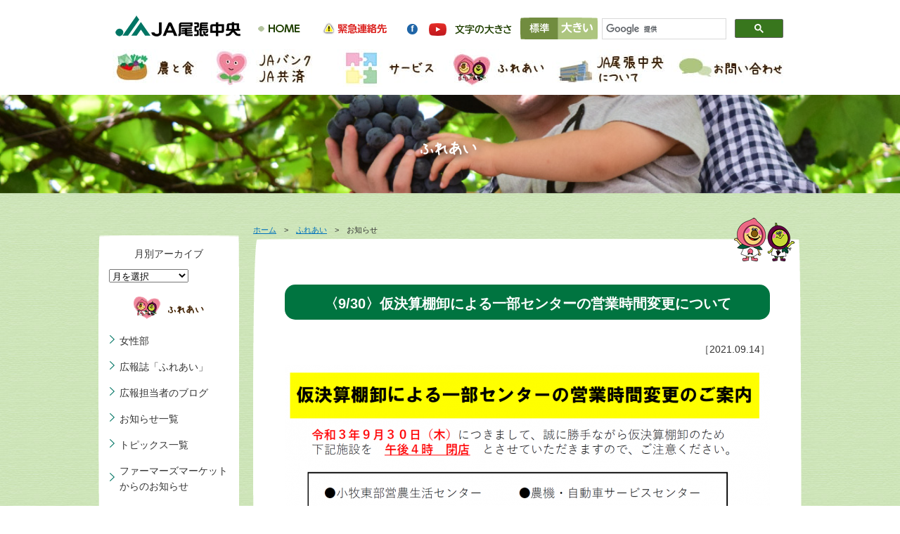

--- FILE ---
content_type: text/html; charset=UTF-8
request_url: https://ja-owari-chuoh.or.jp/news/%E4%BB%AE%E6%B1%BA%E7%AE%97%E6%A3%9A%E5%8D%B8%E3%81%AB%E3%82%88%E3%82%8B%E5%96%B6%E6%A5%AD%E6%99%82%E9%96%93%E3%81%AE%E5%A4%89%E6%9B%B4%E3%81%AB%E3%81%A4%E3%81%84%E3%81%A6/
body_size: 7907
content:
<!DOCTYPE html><head>  <script async src="https://www.googletagmanager.com/gtag/js?id=UA-101676788-1"></script> <script>window.dataLayer = window.dataLayer || [];

		function gtag() {
			dataLayer.push(arguments);
		}
		gtag('js', new Date());

		gtag('config', 'UA-101676788-1');</script> <meta http-equiv="Content-Type" content="text/html; charset=UTF-8" /><meta http-equiv="Expires" content="86400"><title>〈9/30〉仮決算棚卸による一部センターの営業時間変更について | JA尾張中央</title><meta name="description" content="JA尾張中央は、小牧市、春日井市、豊山町を管轄とするJA（農業協同組合）です。管内における農業の振興活動として、生産基盤の維持や農業経営の安定化等を行うと同時に、高齢者福祉事業や共済事業、資産管理等といった生活に密着した生活活動も行っております。共に歩むJA尾張中央を目指し、人を考え、自然と付き合い、未来を目指します。"><meta name="keywords" content="JA,JA尾張,JA尾張中央,農業"><link href="https://ja-owari-chuoh.or.jp/ocwp/wp-content/themes/ja-owarichuou/common/css/reset.css" rel="stylesheet" type="text/css" /><link href="https://ja-owari-chuoh.or.jp/ocwp/wp-content/themes/ja-owarichuou/common/css/lightbox.css" rel="stylesheet" type="text/css" /> <script type="text/javascript" src="https://ja-owari-chuoh.or.jp/ocwp/wp-content/themes/ja-owarichuou/common/js/jquery-1.9.0.min.js"></script> <script src="https://ja-owari-chuoh.or.jp/ocwp/wp-content/themes/ja-owarichuou/common/fancybox/jquery.fancybox.js" type="text/javascript"></script> <link rel="stylesheet" href="https://ja-owari-chuoh.or.jp/ocwp/wp-content/themes/ja-owarichuou/common/fancybox/jquery.fancybox.css"> <script type="text/javascript">$(document).ready(function() {
			$(".fancybox").fancybox();
		});</script> <script src="https://ja-owari-chuoh.or.jp/ocwp/wp-content/themes/ja-owarichuou/common/js/jquery.cookie.js" type="text/javascript"></script> <script src="https://ja-owari-chuoh.or.jp/ocwp/wp-content/themes/ja-owarichuou/common/js/jquery.fontSize.js"></script> <script type="text/javascript">$(function() {
			$("#font-size").fontSize();
		});</script> <script type="text/javascript">$(document).ready(function() {
			$('.bxslider').bxSlider({
				auto: true,
				/* 自動再生 */
				autoControls: false,
				/* スタート、ストップボタン */
				pager: false,
				/* ページャー */
				mode: 'fade',
				/* fade,vertical など */
				speed: 1000,
				/* エフェクトのスピード */
				controls: true,
				/* 前へ、次へボタンの表示 */
				prevText: '&lt;',
				/* 前へボタンのテキスト */
				nextText: '&gt;',
				/* 次へボタンのテキスト */
				pause: 5000,
				/* 間隔の時間 */
				easing: 'swing',
				/* Easing */
				autoHover: false,
				/* マウスホバーで停止 */
			});
		});

		function getCSS() {
			datetoday = new Date();
			timenow = datetoday.getTime();
			datetoday.setTime(timenow);
			theMonth = datetoday.getMonth() + 1;
			if (theMonth == 4)
				display = "https://ja-owari-chuoh.or.jp/ocwp/wp-content/themes/ja-owarichuou/common/css/month34.css";
			else if (theMonth == 5)
				display = "https://ja-owari-chuoh.or.jp/ocwp/wp-content/themes/ja-owarichuou/common/css/month56.css";
			else if (theMonth == 6)
				display = "https://ja-owari-chuoh.or.jp/ocwp/wp-content/themes/ja-owarichuou/common/css/month56.css";
			else if (theMonth == 7)
				display = "https://ja-owari-chuoh.or.jp/ocwp/wp-content/themes/ja-owarichuou/common/css/month78.css";
			else if (theMonth == 8)
				display = "https://ja-owari-chuoh.or.jp/ocwp/wp-content/themes/ja-owarichuou/common/css/month78.css";
			else if (theMonth == 9)
				display = "https://ja-owari-chuoh.or.jp/ocwp/wp-content/themes/ja-owarichuou/common/css/month910.css";
			else if (theMonth == 10)
				display = "https://ja-owari-chuoh.or.jp/ocwp/wp-content/themes/ja-owarichuou/common/css/month910.css";
			else if (theMonth == 11)
				display = "https://ja-owari-chuoh.or.jp/ocwp/wp-content/themes/ja-owarichuou/common/css/month1112.css";
			else if (theMonth == 12)
				display = "https://ja-owari-chuoh.or.jp/ocwp/wp-content/themes/ja-owarichuou/common/css/month1112.css";
			else if (theMonth == 1)
				display = "https://ja-owari-chuoh.or.jp/ocwp/wp-content/themes/ja-owarichuou/common/css/month12.css";
			else if (theMonth == 2)
				display = "https://ja-owari-chuoh.or.jp/ocwp/wp-content/themes/ja-owarichuou/common/css/month12.css";
			else if (theMonth == 3)
				display = "https://ja-owari-chuoh.or.jp/ocwp/wp-content/themes/ja-owarichuou/common/css/month34.css";
			else
				display = "https://ja-owari-chuoh.or.jp/ocwp/wp-content/themes/ja-owarichuou/common/css/month34.css";
			var css = '<';
			css += 'link rel="stylesheet" href=' + display + ' \/';
			css += '>';
			document.write(css);
		}</script> <script type="text/javascript" src="https://ja-owari-chuoh.or.jp/ocwp/wp-content/themes/ja-owarichuou/common/js/links.js"></script> <script type="text/javascript" src="https://ja-owari-chuoh.or.jp/ocwp/wp-content/themes/ja-owarichuou/common/js/common.js"></script> <script type="text/javascript" src="https://ja-owari-chuoh.or.jp/ocwp/wp-content/themes/ja-owarichuou/common/js/meta.js"></script> <link href="https://ja-owari-chuoh.or.jp/ocwp/wp-content/themes/ja-owarichuou/common/css/pure-drawer.min.css" rel="stylesheet" type="text/css" /><link href="https://ja-owari-chuoh.or.jp/ocwp/wp-content/themes/ja-owarichuou/common/css/cmn.css" rel="stylesheet" type="text/css" /><link rel="stylesheet" media="screen and (max-width:767px)" href="https://ja-owari-chuoh.or.jp/ocwp/wp-content/themes/ja-owarichuou/common/css/cmn_sp.css"><link href="https://ja-owari-chuoh.or.jp/ocwp/wp-content/themes/ja-owarichuou/common/css/hureai.css" rel="stylesheet" type="text/css" /><link rel="stylesheet" media="screen and (max-width:767px)" href="https://ja-owari-chuoh.or.jp/ocwp/wp-content/themes/ja-owarichuou/common/css/hureai_sp.css"><link rel="stylesheet" href="https://ja-owari-chuoh.or.jp/ocwp/wp-content/themes/ja-owarichuou/common/js/jquery.bxslider.css"><link rel="stylesheet" media="screen and (max-width:767px)" href="https://ja-owari-chuoh.or.jp/ocwp/wp-content/themes/ja-owarichuou/common/js/jquery.bxslider_sp.css"> <script type="text/javascript" src="https://ja-owari-chuoh.or.jp/ocwp/wp-content/themes/ja-owarichuou/common/js/pagetop.js"></script> <link rel="stylesheet" href="https://ja-owari-chuoh.or.jp/ocwp/wp-content/themes/ja-owarichuou/common/css/megamenu.css"><style id='global-styles-inline-css' type='text/css'>:root{--wp--preset--aspect-ratio--square: 1;--wp--preset--aspect-ratio--4-3: 4/3;--wp--preset--aspect-ratio--3-4: 3/4;--wp--preset--aspect-ratio--3-2: 3/2;--wp--preset--aspect-ratio--2-3: 2/3;--wp--preset--aspect-ratio--16-9: 16/9;--wp--preset--aspect-ratio--9-16: 9/16;--wp--preset--color--black: #000000;--wp--preset--color--cyan-bluish-gray: #abb8c3;--wp--preset--color--white: #ffffff;--wp--preset--color--pale-pink: #f78da7;--wp--preset--color--vivid-red: #cf2e2e;--wp--preset--color--luminous-vivid-orange: #ff6900;--wp--preset--color--luminous-vivid-amber: #fcb900;--wp--preset--color--light-green-cyan: #7bdcb5;--wp--preset--color--vivid-green-cyan: #00d084;--wp--preset--color--pale-cyan-blue: #8ed1fc;--wp--preset--color--vivid-cyan-blue: #0693e3;--wp--preset--color--vivid-purple: #9b51e0;--wp--preset--gradient--vivid-cyan-blue-to-vivid-purple: linear-gradient(135deg,rgb(6,147,227) 0%,rgb(155,81,224) 100%);--wp--preset--gradient--light-green-cyan-to-vivid-green-cyan: linear-gradient(135deg,rgb(122,220,180) 0%,rgb(0,208,130) 100%);--wp--preset--gradient--luminous-vivid-amber-to-luminous-vivid-orange: linear-gradient(135deg,rgb(252,185,0) 0%,rgb(255,105,0) 100%);--wp--preset--gradient--luminous-vivid-orange-to-vivid-red: linear-gradient(135deg,rgb(255,105,0) 0%,rgb(207,46,46) 100%);--wp--preset--gradient--very-light-gray-to-cyan-bluish-gray: linear-gradient(135deg,rgb(238,238,238) 0%,rgb(169,184,195) 100%);--wp--preset--gradient--cool-to-warm-spectrum: linear-gradient(135deg,rgb(74,234,220) 0%,rgb(151,120,209) 20%,rgb(207,42,186) 40%,rgb(238,44,130) 60%,rgb(251,105,98) 80%,rgb(254,248,76) 100%);--wp--preset--gradient--blush-light-purple: linear-gradient(135deg,rgb(255,206,236) 0%,rgb(152,150,240) 100%);--wp--preset--gradient--blush-bordeaux: linear-gradient(135deg,rgb(254,205,165) 0%,rgb(254,45,45) 50%,rgb(107,0,62) 100%);--wp--preset--gradient--luminous-dusk: linear-gradient(135deg,rgb(255,203,112) 0%,rgb(199,81,192) 50%,rgb(65,88,208) 100%);--wp--preset--gradient--pale-ocean: linear-gradient(135deg,rgb(255,245,203) 0%,rgb(182,227,212) 50%,rgb(51,167,181) 100%);--wp--preset--gradient--electric-grass: linear-gradient(135deg,rgb(202,248,128) 0%,rgb(113,206,126) 100%);--wp--preset--gradient--midnight: linear-gradient(135deg,rgb(2,3,129) 0%,rgb(40,116,252) 100%);--wp--preset--font-size--small: 13px;--wp--preset--font-size--medium: 20px;--wp--preset--font-size--large: 36px;--wp--preset--font-size--x-large: 42px;--wp--preset--spacing--20: 0.44rem;--wp--preset--spacing--30: 0.67rem;--wp--preset--spacing--40: 1rem;--wp--preset--spacing--50: 1.5rem;--wp--preset--spacing--60: 2.25rem;--wp--preset--spacing--70: 3.38rem;--wp--preset--spacing--80: 5.06rem;--wp--preset--shadow--natural: 6px 6px 9px rgba(0, 0, 0, 0.2);--wp--preset--shadow--deep: 12px 12px 50px rgba(0, 0, 0, 0.4);--wp--preset--shadow--sharp: 6px 6px 0px rgba(0, 0, 0, 0.2);--wp--preset--shadow--outlined: 6px 6px 0px -3px rgb(255, 255, 255), 6px 6px rgb(0, 0, 0);--wp--preset--shadow--crisp: 6px 6px 0px rgb(0, 0, 0);}:where(.is-layout-flex){gap: 0.5em;}:where(.is-layout-grid){gap: 0.5em;}body .is-layout-flex{display: flex;}.is-layout-flex{flex-wrap: wrap;align-items: center;}.is-layout-flex > :is(*, div){margin: 0;}body .is-layout-grid{display: grid;}.is-layout-grid > :is(*, div){margin: 0;}:where(.wp-block-columns.is-layout-flex){gap: 2em;}:where(.wp-block-columns.is-layout-grid){gap: 2em;}:where(.wp-block-post-template.is-layout-flex){gap: 1.25em;}:where(.wp-block-post-template.is-layout-grid){gap: 1.25em;}.has-black-color{color: var(--wp--preset--color--black) !important;}.has-cyan-bluish-gray-color{color: var(--wp--preset--color--cyan-bluish-gray) !important;}.has-white-color{color: var(--wp--preset--color--white) !important;}.has-pale-pink-color{color: var(--wp--preset--color--pale-pink) !important;}.has-vivid-red-color{color: var(--wp--preset--color--vivid-red) !important;}.has-luminous-vivid-orange-color{color: var(--wp--preset--color--luminous-vivid-orange) !important;}.has-luminous-vivid-amber-color{color: var(--wp--preset--color--luminous-vivid-amber) !important;}.has-light-green-cyan-color{color: var(--wp--preset--color--light-green-cyan) !important;}.has-vivid-green-cyan-color{color: var(--wp--preset--color--vivid-green-cyan) !important;}.has-pale-cyan-blue-color{color: var(--wp--preset--color--pale-cyan-blue) !important;}.has-vivid-cyan-blue-color{color: var(--wp--preset--color--vivid-cyan-blue) !important;}.has-vivid-purple-color{color: var(--wp--preset--color--vivid-purple) !important;}.has-black-background-color{background-color: var(--wp--preset--color--black) !important;}.has-cyan-bluish-gray-background-color{background-color: var(--wp--preset--color--cyan-bluish-gray) !important;}.has-white-background-color{background-color: var(--wp--preset--color--white) !important;}.has-pale-pink-background-color{background-color: var(--wp--preset--color--pale-pink) !important;}.has-vivid-red-background-color{background-color: var(--wp--preset--color--vivid-red) !important;}.has-luminous-vivid-orange-background-color{background-color: var(--wp--preset--color--luminous-vivid-orange) !important;}.has-luminous-vivid-amber-background-color{background-color: var(--wp--preset--color--luminous-vivid-amber) !important;}.has-light-green-cyan-background-color{background-color: var(--wp--preset--color--light-green-cyan) !important;}.has-vivid-green-cyan-background-color{background-color: var(--wp--preset--color--vivid-green-cyan) !important;}.has-pale-cyan-blue-background-color{background-color: var(--wp--preset--color--pale-cyan-blue) !important;}.has-vivid-cyan-blue-background-color{background-color: var(--wp--preset--color--vivid-cyan-blue) !important;}.has-vivid-purple-background-color{background-color: var(--wp--preset--color--vivid-purple) !important;}.has-black-border-color{border-color: var(--wp--preset--color--black) !important;}.has-cyan-bluish-gray-border-color{border-color: var(--wp--preset--color--cyan-bluish-gray) !important;}.has-white-border-color{border-color: var(--wp--preset--color--white) !important;}.has-pale-pink-border-color{border-color: var(--wp--preset--color--pale-pink) !important;}.has-vivid-red-border-color{border-color: var(--wp--preset--color--vivid-red) !important;}.has-luminous-vivid-orange-border-color{border-color: var(--wp--preset--color--luminous-vivid-orange) !important;}.has-luminous-vivid-amber-border-color{border-color: var(--wp--preset--color--luminous-vivid-amber) !important;}.has-light-green-cyan-border-color{border-color: var(--wp--preset--color--light-green-cyan) !important;}.has-vivid-green-cyan-border-color{border-color: var(--wp--preset--color--vivid-green-cyan) !important;}.has-pale-cyan-blue-border-color{border-color: var(--wp--preset--color--pale-cyan-blue) !important;}.has-vivid-cyan-blue-border-color{border-color: var(--wp--preset--color--vivid-cyan-blue) !important;}.has-vivid-purple-border-color{border-color: var(--wp--preset--color--vivid-purple) !important;}.has-vivid-cyan-blue-to-vivid-purple-gradient-background{background: var(--wp--preset--gradient--vivid-cyan-blue-to-vivid-purple) !important;}.has-light-green-cyan-to-vivid-green-cyan-gradient-background{background: var(--wp--preset--gradient--light-green-cyan-to-vivid-green-cyan) !important;}.has-luminous-vivid-amber-to-luminous-vivid-orange-gradient-background{background: var(--wp--preset--gradient--luminous-vivid-amber-to-luminous-vivid-orange) !important;}.has-luminous-vivid-orange-to-vivid-red-gradient-background{background: var(--wp--preset--gradient--luminous-vivid-orange-to-vivid-red) !important;}.has-very-light-gray-to-cyan-bluish-gray-gradient-background{background: var(--wp--preset--gradient--very-light-gray-to-cyan-bluish-gray) !important;}.has-cool-to-warm-spectrum-gradient-background{background: var(--wp--preset--gradient--cool-to-warm-spectrum) !important;}.has-blush-light-purple-gradient-background{background: var(--wp--preset--gradient--blush-light-purple) !important;}.has-blush-bordeaux-gradient-background{background: var(--wp--preset--gradient--blush-bordeaux) !important;}.has-luminous-dusk-gradient-background{background: var(--wp--preset--gradient--luminous-dusk) !important;}.has-pale-ocean-gradient-background{background: var(--wp--preset--gradient--pale-ocean) !important;}.has-electric-grass-gradient-background{background: var(--wp--preset--gradient--electric-grass) !important;}.has-midnight-gradient-background{background: var(--wp--preset--gradient--midnight) !important;}.has-small-font-size{font-size: var(--wp--preset--font-size--small) !important;}.has-medium-font-size{font-size: var(--wp--preset--font-size--medium) !important;}.has-large-font-size{font-size: var(--wp--preset--font-size--large) !important;}.has-x-large-font-size{font-size: var(--wp--preset--font-size--x-large) !important;}
/*# sourceURL=global-styles-inline-css */</style></head><body> <script language="javascript">getCSS();</script> <noscript><link rel="stylesheet" href="https://ja-owari-chuoh.or.jp/ocwp/wp-content/themes/ja-owarichuou/common/css/month34.css" type="text/css"> </noscript> <a name="top" id="top"></a><div id="wrap"><div id="headwrap"><div id="head"><div id="logo"><h1><a href="/"><img src="https://ja-owari-chuoh.or.jp/ocwp/wp-content/themes/ja-owarichuou/common/img/logo.png" alt="JA尾張中央" class="spimg" /></a></h1></div><div class="pure-container" data-effect="pure-effect-slide"> <input type="checkbox" id="pure-toggle-right" class="pure-toggle" data-toggle="right" /> <label class="pure-toggle-label" for="pure-toggle-right" data-toggle-label="right"><span class="pure-toggle-icon"></span></label><nav class="pure-drawer" data-position="right"><ul><li><a href="/nougyo/index.html">農と食</a></li><li><a href="/bank-kyosai/index.html">JAバンク・JA共済</a></li><li><a href="/service/index.html">サービス</a></li><li><a href="/hureai-index/">ふれあい</a></li><li><a href="/about/index.html">JA尾張中央について</a></li><li><a href="/contact/index.html">お問い合わせ</a></li></ul></nav><div class="pure-pusher-container"><div class="pure-pusher"><div class="inner"> 　　　　　　</div></div></div> <label class="pure-overlay" for="pure-toggle-right" data-overlay="right"></label></div><div id="telwrap"><ul id="nav02"><li><a href="/"><img src="https://ja-owari-chuoh.or.jp/ocwp/wp-content/themes/ja-owarichuou/common/img/headbtn01.png" width="90" height="30" alt="ホーム" class="Hover01" /></a></li><li><a href="/kinkyu/index.html"><img src="https://ja-owari-chuoh.or.jp/ocwp/wp-content/themes/ja-owarichuou/common/img/headbtn02.png" width="120" height="30" alt="緊急連絡先" class="Hover01" /></a></li><li><a href="https://www.facebook.com/ja.owarichuoh.famazu.gupi/" target="_blank"><img src="https://ja-owari-chuoh.or.jp/ocwp/wp-content/themes/ja-owarichuou/common/img/headbtn03.png" width="30" height="30" alt="facebook" class="Hover01" /></a></li><li><a href="https://www.youtube.com/channel/UC-cY5i69y_BSrVRYdtunxsw" target="_blank"><img src="https://ja-owari-chuoh.or.jp/ocwp/wp-content/themes/ja-owarichuou/common/img/headbtn04.png" width="40" height="30" alt="Youtube" class="Hover01" /></a></li></ul><div id="font-size"></div><div id="search"> <script>(function() {
								var cx = '013866703527908056832:8unlyzlanye';
								var gcse = document.createElement('script');
								gcse.type = 'text/javascript';
								gcse.async = true;
								gcse.src = 'https://cse.google.com/cse.js?cx=' + cx;
								var s = document.getElementsByTagName('script')[0];
								s.parentNode.insertBefore(gcse, s);
							})();</script> <gcse:search></gcse:search></div></div></div><div id="gnav"><ul class="menu"><li class="menu__mega"><a href="/nougyo/index.html" class="init-bottom" id="ipadlink01"><img src="/common/img/gnavbtn01.jpg" width="140" height="54" alt="農と食" class="Hover01" /></a><ul class="menu__second-level01"><li><a href="/nougyo/map.html"><img src="/common/img/nav01s01.png" width="200" height="70" alt="直売所紹介" class="Hover01" /></a></li><li><a href="/nougyo/tokusan.html"><img src="/common/img/nav01s02.png" width="200" height="70" alt="自慢の特産品" class="Hover01" /></a></li><li><a href="/nougyo/saibai.html"><img src="/common/img/nav01s06.png" width="200" height="70" alt="農のこと" class="Hover01" /></a></li><li><a href="/nougyo/tisan.html"><img src="/common/img/nav01s03.png" width="200" height="70" alt="食のこと" class="Hover01" /></a></li><li><a href="/nougyo/beginner.html"><img src="/common/img/nav01s05.png" width="200" height="70" alt="農業を始めたい方へ" class="Hover01" /></a></li><li><a href="/nougyo/seinen.html"><img src="/common/img/nav01s04.png" width="200" height="70" alt="青年部会の紹介" class="Hover01" /></a></li><li><a href="/voice/"><img src="/common/img/nav01s07.png" width="200" height="70" alt="こんにちは産直さん" class="Hover01" /></a></li><p align="right"><a href="/nougyo/index.html">農と食ページへ</a></p></ul></li><li class="menu__mega"><a href="/bank-kyosai/index.html"><img src="/common/img/gnavbtn02.jpg" width="180" height="54" alt="JAバンク・JA共済" class="Hover01" /></a><ul class="menu__second-level02"><li><a href="/bank-kyosai/okane.html"><img src="/common/img/nav02s01.png" width="200" height="70" alt="お金を貯めたい" class="Hover01" /></a></li><li><a href="/bank-kyosai/okane02.html"><img src="/common/img/nav02s02.png" width="200" height="70" alt="お金を借りたい" class="Hover01" /></a></li><li><a href="/bank-kyosai/tesuryo.html"><img src="/common/img/nav02s03.png" width="200" height="70" alt="取扱い手数料について" class="Hover01" /></a></li><li><a href="/bank-kyosai/chokin.html"><img src="/common/img/nav02s04.png" width="200" height="70" alt="貯金等の規定・約款" class="Hover01" /></a></li><li><a href="/bank-kyosai/kyousai.html"><img src="/common/img/nav03s02.png" width="200" height="70" alt="保障のこと" class="Hover01" /></a></li><p align="right"><a href="/bank-kyosai/index.html">JAバンク・JA共済へ</a></p></ul></li><li class="menu__mega"><a href="/service/index.html" class="init-bottom" id="ipadlink03"><img src="/common/img/gnavbtn03.jpg" width="150" height="54" alt="サービス" class="Hover01" /></a><ul class="menu__second-level03"><li><a href="/service/hudousan.html"><img src="/common/img/nav03s03.png" width="200" height="70" alt="不動産のこと" class="Hover01" /></a></li><li><a href="/soudan/"><img src="/common/img/nav03s07.png" width="200" height="70" alt="各種相談会" class="Hover01" /></a></li><li><a href="/service/nouki.html"><img src="/common/img/nav03s06.png" width="200" height="70" alt="農機・自動車のこと" class="Hover01" /></a></li><li><a href="/service/kaigo.html"><img src="/common/img/nav03s05.png" width="200" height="70" alt="ガスのこと" class="Hover01" /></a></li><li><a href="/service/kurashi.html"><img src="/common/img/nav03kurashi.png" width="200" height="70" alt="くらしのこと" class="Hover01" /></a></li><li><a href="/service/ryokou.html"><img src="/common/img/nav03s04.png" width="200" height="70" alt="旅行のこと" class="Hover01" /></a></li><li><a href="/service/nouki_rental.html"><img src="/common/img/nav03s10.png" width="200" height="70" alt="農機レンタルサービス" class="Hover01" /></a></li><li><a href="/service/pointcard.html"><img src="/common/img/nav03s08.png" width="200" height="70" alt="ウキウキポイントカード" class="Hover01" /></a></li><p align="right"><a href="/service/index.html">サービスページへ</a></p></ul></li><li class="menu__mega"><a href="/hureai-index/" class="init-bottom" id="ipadlink04"><img src="/common/img/gnavbtn04.jpg" width="155" height="54" alt="ふれあい" class="Hover01" /></a><ul class="menu__second-level04"><li><a href="/josei/"><img src="/common/img/nav04s05.png" width="200" height="70" alt="女性部" class="Hover01" /></a></li><li><a href="/hureai/hureai.html"><img src="/common/img/nav04s01.png" width="200" height="70" alt="広報誌「ふれあい」" class="Hover01" /></a></li><li><a href="/gupi/"><img src="/common/img/nav04s02.png" width="200" height="70" alt="広報担当者のブログ" class="Hover01" /></a></li><li><a href="/hureai/chara.html"><img src="/common/img/nav04s04.png" width="200" height="70" alt="キャラクター紹介" class="Hover01" /></a></li><li><a href="https://www.youtube.com/channel/UC-cY5i69y_BSrVRYdtunxsw" target="_blank"><img src="/common/img/nav04s06.png" width="200" height="70" alt="ぐぅぴぃひろばチャンネル" class="Hover01" /></a></li><p align="right"><a href="/hureai-index/">ふれあいページへ</a></p></ul></li><li class="menu__mega"><a href="/about/index.html" class="init-bottom" id="ipadlink05"><img src="/common/img/gnavbtn05.jpg" width="169" height="54" alt="JA尾張中央について" class="Hover01" /></a><ul class="menu__second-level05"><li><a href="/about/gaiyo.html"><img src="/common/img/nav05s01.png" width="200" height="70" alt="JAの概況" class="Hover01" /></a></li><li><a href="/about/jigyo.html"><img src="/common/img/nav05s02.png" width="200" height="70" alt="事業内容" class="Hover01" /></a></li><li><a href="/jigyosyo/"><img src="/common/img/nav05s03.png" width="200" height="70" alt="事業所一覧" class="Hover01" /></a></li><li><a href="/about/enkaku.html"><img src="/common/img/nav05s04.png" width="200" height="70" alt="沿革" class="Hover01" /></a></li><li><a href="/about/disc.html"><img src="/common/img/nav05s05.png" width="200" height="70" alt="ディスクロージャー" class="Hover01" /></a></li><li><a href="/about/kaikaku.html"><img src="/common/img/nav05s06.png" width="200" height="70" alt="自己改革" class="Hover01" /></a></li><li><a href="/about/narou.html"><img src="/common/img/nav05s07.png" width="200" height="70" alt="組合員になろう" class="Hover01" /></a></li><li><a href="/about/recruit.html"><img src="/common/img/nav05s08.png" width="200" height="70" alt="採用情報" class="Hover01" /></a></li><p align="right"><a href="/about/index.html">JA尾張中央について</a></p></ul></li><li><a href="/contact/index.html"><img src="/common/img/gnavbtn06.jpg" width="166" height="54" alt="お問い合わせ" class="Hover01" /></a></li></ul></div></div> <script>var testTarget = document.getElementById('ipadlink01');
			var testTarget3 = document.getElementById('ipadlink03');
			var testTarget4 = document.getElementById('ipadlink04');
			var testTarget5 = document.getElementById('ipadlink05');
			if ((navigator.userAgent.indexOf('iPad') > 0) || navigator.userAgent.indexOf('iPod') > 0 || navigator.userAgent.indexOf('Android') > 0) {
				testTarget.href = "#";
				testTarget3.href = "#";
				testTarget4.href = "#";
				testTarget5.href = "#";
			}</script> <div id="wrap-bg"><h2 id="pagetitle"><img src="https://ja-owari-chuoh.or.jp/ocwp/wp-content/themes/ja-owarichuou/hureai/img/title.png" alt="" class="spimg" /></h2><div id="cont" class="clearfix"><div id="main"><div id="pan"><a href="../">ホーム</a>　&gt;　<a href="/hureai-index/">ふれあい</a>　&gt;　お知らせ</div><div id="main_bg"><div id="contcara"><img src="https://ja-owari-chuoh.or.jp/ocwp/wp-content/themes/ja-owarichuou/common/img/cont_chara.png" width="86" height="62" alt="" /></div><div id="news"><h3>〈9/30〉仮決算棚卸による一部センターの営業時間変更について</h3><p align="right">［2021.09.14］</p></h5><p><a href="https://ja-owari-chuoh.or.jp/ocwp/wp-content/uploads/2021/09/0d40a5e4a645fc6b96e767d64ac0878e.png"><img fetchpriority="high" decoding="async" class="alignnone size-large wp-image-14623" src="https://ja-owari-chuoh.or.jp/ocwp/wp-content/uploads/2021/09/0d40a5e4a645fc6b96e767d64ac0878e-690x387.png" alt="" width="690" height="387" srcset="https://ja-owari-chuoh.or.jp/ocwp/wp-content/uploads/2021/09/0d40a5e4a645fc6b96e767d64ac0878e-690x387.png 690w, https://ja-owari-chuoh.or.jp/ocwp/wp-content/uploads/2021/09/0d40a5e4a645fc6b96e767d64ac0878e-300x168.png 300w, https://ja-owari-chuoh.or.jp/ocwp/wp-content/uploads/2021/09/0d40a5e4a645fc6b96e767d64ac0878e-768x431.png 768w, https://ja-owari-chuoh.or.jp/ocwp/wp-content/uploads/2021/09/0d40a5e4a645fc6b96e767d64ac0878e.png 1463w" sizes="(max-width: 690px) 100vw, 690px" /></a></p></div></div></div><div id="sub"><div id="submenu"><h6 align="center" class="brown">月別アーカイブ</h6> <select name="archive-dropdown" onChange='document.location.href=this.options[this.selectedIndex].value;'><option value=""> 月を選択</option><option value='https://ja-owari-chuoh.or.jp/news/2026/01/'> 2026年1月 &nbsp;(11)</option><option value='https://ja-owari-chuoh.or.jp/news/2025/12/'> 2025年12月 &nbsp;(6)</option><option value='https://ja-owari-chuoh.or.jp/news/2025/11/'> 2025年11月 &nbsp;(6)</option><option value='https://ja-owari-chuoh.or.jp/news/2025/10/'> 2025年10月 &nbsp;(8)</option><option value='https://ja-owari-chuoh.or.jp/news/2025/09/'> 2025年9月 &nbsp;(10)</option><option value='https://ja-owari-chuoh.or.jp/news/2025/08/'> 2025年8月 &nbsp;(4)</option><option value='https://ja-owari-chuoh.or.jp/news/2025/07/'> 2025年7月 &nbsp;(6)</option><option value='https://ja-owari-chuoh.or.jp/news/2025/06/'> 2025年6月 &nbsp;(9)</option><option value='https://ja-owari-chuoh.or.jp/news/2025/05/'> 2025年5月 &nbsp;(3)</option><option value='https://ja-owari-chuoh.or.jp/news/2025/04/'> 2025年4月 &nbsp;(6)</option><option value='https://ja-owari-chuoh.or.jp/news/2025/03/'> 2025年3月 &nbsp;(2)</option><option value='https://ja-owari-chuoh.or.jp/news/2025/02/'> 2025年2月 &nbsp;(3)</option> </select><h6 align="center"><img src="/hureai/img/sub_title.png" alt="ふれあい" class="spimg"/></h6><ul class="sidelist"><li><a href="/josei/">女性部</a></li><li><a href="/hureai/hureai.html">広報誌「ふれあい」</a></li><li><a href="/gupi/">広報担当者のブログ</a></li><li><a href="/news/">お知らせ一覧</a></li><li><a href="/topic/">トピックス一覧</a></li><li><a href="/market/">ファーマーズマーケットからのお知らせ</a></li><li><a href="/hureai/chara.html">キャラクター紹介</a></li></ul></div><div id="subbnr"><ul><li><a href="/farmersmarket/" target="_blank"><img src="/common/img/headbnr01.png" width="100%" alt="ファーマーズマーケットぐぅぴぃひろば" class="Hover01" /></a></li><li><a href="/service/pointcard.html"><img src="/common/img/headbnr02.png" width="100%" alt="ウキウキポイントカード" class="Hover01" /></a></li><li><a href="https://www.youtube.com/channel/UC-cY5i69y_BSrVRYdtunxsw" target="_blank"><img src="/common/img/headbnr03.png" width="100%" alt="ぐぅぴぃひろばチャンネル" class="Hover01" /></a></li><li><a href="/bank-kyosai/okane02.html"><img src="/common/img/bnr08.png" alt="ローン相談センター" width="100%" class="Hover01" /></a></li><li><a href="/gupi/"><img src="/common/img/bnr03.png" width="100%" alt="広報担当者のブログ" class="Hover01" /></a></li><li><a href="/nougyo/saibai.html#einou"><img src="/common/img/bnr02.png" width="100%" alt="営農技術指導員の紹介" class="Hover01" /></a></li><li><a href="/hureai/hureai.html"><img src="/common/img/bnr01.png" alt="広報誌「ふれあい」" width="100%" class="Hover01" /></a></li><li><a href="https://chirashi.kurashiru.com/stores/b65b6bbb-5626-4034-b6eb-8c8658d3a78e" target="_blank"><img src="/common/img/bnr05.png" width="100%" alt="Aコープ高蔵寺店お買い得品チラシ" class="Hover01" /></a></li><li><a href="/service/hudousan.html#hudosancenter"><img src="/common/img/bnr09.png" width="100%" alt="不動産センター" class="Hover01" /></a></li></ul></div></div></div><div class="clearfix" id="footwrap"><div id="foot"><div class="footnav"><div class="navibox"><p class="iconlist"><a href="/">トップ</a></p><p class="iconlist"><a href="/nougyo">農と食</a></p><ul class="iconlist2"><li><a href="/nougyo/map.html">直売所紹介</a></li><li><a href="/nougyo/tokusan.html">自慢の特産品</a></li><li><a href="/nougyo/saibai.html">農のこと</a></li><li><a href="/nougyo/tisan.html">食のこと</a></li><li><a href="/nougyo/beginner.html">農業を始めたい方へ</a></li><li><a href="/nougyo/seinen.html">青年部会の紹介</a></li><li><a href="/voice/">こんにちは産直さん</a></li></ul></div><div class="navibox"><p class="iconlist"><a href="/bank-kyosai/">JAバンク・JA共済</a></p><ul class="iconlist2"><li><a href="/bank-kyosai/okane.html">お金を貯めたい</a></li><li><a href="/bank-kyosai/okane02.html">お金を借りたい</a></li><li><a href="/bank-kyosai/tesuryo.html">取扱い手数料について</a></li><li><a href="/bank-kyosai/chokin.html">貯金等の規定・約款等</a></li><li><a href="/bank-kyosai/kyousai.html">保障のこと</a></li></ul><p class="iconlist"><a href="/service/">サービス</a></p><ul class="iconlist2"><li><a href="/service/hudousan.html">不動産のこと</a></li><li><a href="/soudan/">各種相談会</a></li><li><a href="/service/nouki.html">農機・自動車のこと</a></li><li><a href="/service/nouki_rental.html">農機レンタルサービス</a></li><li><a href="/service/kaigo.html">ガスのこと</a></li><li><a href="/service/kurashi.html">くらしのこと</a></li><li><a href="/service/ryokou.html">旅行のこと</a></li><li><a href="/service/pointcard.html">ウキウキポイントカード</a></li></ul></div><div class="navibox"><p class="iconlist"><a href="/hureai-index/">ふれあい</a></p><ul class="iconlist2"><li><a href="/josei/">女性部の紹介</a></li><li><a href="/hureai/hureai.html">広報誌「ふれあい」</a></li><li><a href="/gupi/">広報担当者のブログ</a></li><li><a href="/news">お知らせ一覧</a></li><li><a href="/topic/">トピックス一覧</a></li><li><a href="/hureai/chara.html">キャラクター紹介</a></li><li><a href="https://www.youtube.com/channel/UC-cY5i69y_BSrVRYdtunxsw" target="_blank">ぐぅぴぃひろばチャンネル</a></li></ul><p class="iconlist"><a href="/about/">JA尾張中央について</a></p><ul class="iconlist2"><li><a href="/about/gaiyo.html">JAの概況</a></li><li><a href="/about/jigyo.html">事業内容</a></li><li><a href="/jigyosyo/">事業所一覧</a></li><li><a href="/about/enkaku.html">沿革</a></li><li><a href="/about/disc.html">ディスクロージャー</a></li><li><a href="/about/kaikaku.html">自己改革</a></li><li><a href="/about/narou.html">組合員になろう</a></li><li><a href="/about/recruit.html">採用情報</a></li></ul></div><div class="navibox"><p class="iconlist"><a href="/contact/index.html">お問い合わせ</a></p><p class="iconlist"><a href="/gyoumu/index.html">業務運営方針</a></p><ul class="iconlist2"><li><a href="/gyoumu/01.html">「個人情報保護法」に関するお知らせ</a></li><li><a href="/gyoumu/02.html">尾張中央農業協同組合情報セキュリティ基本方針</a></li><li><a href="/gyoumu/sns.html">JA尾張中央公式SNS運営方針</a></li><li><a href="/gyoumu/03.html">利用者保護等管理方針</a></li><li><a href="/gyoumu/04.html">利益相反管理方針の概要</a></li><li><a href="/gyoumu/05.html">金融円滑化管理方針</a></li><li><a href="/gyoumu/06.html">金融円滑化にかかわる措置の実施状況</a></li></ul></div><div class="navibox"><p class="iconlist"><a href="/kinkyu/index.html">緊急連絡先</a></p><p class="iconlist"><a href="/sitemap/index.html">サイトマップ</a></p><p class="iconlist"><a href="/links/index.html">リンクと著作権等について</a></p><p class="iconlist"><a href="/links/linkslist.html">リンク</a></p></div></div><div class="footadress"><p class="txt18 green">尾張中央農業協同組合</p><p>【登録金融機関】東海財務局長（登金）第192号</p><p>〒485-0803 小牧市高根二丁目7番地の1 TEL(0568)47-5700（代表）FAX(0568)47-5611</p></div><p class="copy">Copyright &copy; 1996-2025 JA Owari-chuoh. All rights reserved.</p></div></div></div></div><div id="page-top"><a href="#top"><img src="https://ja-owari-chuoh.or.jp/ocwp/wp-content/themes/ja-owarichuou/common/img/pagetop.png" width="130" height="118" alt="ページTOPへ戻る"/></a></div> <script type="speculationrules">{"prefetch":[{"source":"document","where":{"and":[{"href_matches":"/*"},{"not":{"href_matches":["/ocwp/wp-*.php","/ocwp/wp-admin/*","/ocwp/wp-content/uploads/*","/ocwp/wp-content/*","/ocwp/wp-content/plugins/*","/ocwp/wp-content/themes/ja-owarichuou/*","/*\\?(.+)"]}},{"not":{"selector_matches":"a[rel~=\"nofollow\"]"}},{"not":{"selector_matches":".no-prefetch, .no-prefetch a"}}]},"eagerness":"conservative"}]}</script> </body></html>

--- FILE ---
content_type: text/css
request_url: https://ja-owari-chuoh.or.jp/ocwp/wp-content/themes/ja-owarichuou/common/css/megamenu.css
body_size: 479
content:
@charset "utf-8";
/* CSS Document */
.menu {
	position: relative;
	margin: 0 auto;
}

.menu > li {
	float: left;
	line-height: 50px;
}

.menu > li a {
    display: block;
    color: #fff;
}

.menu > li a:hover {
    color: #999;
}
ul.menu__second-level01 {
    visibility: hidden;
    opacity: 0;
    z-index: 1;
}
ul.menu__second-level02 {
    visibility: hidden;
    opacity: 0;
    z-index: 1;
}
ul.menu__second-level03 {
    visibility: hidden;
    opacity: 0;
    z-index: 1;
}
ul.menu__second-level04 {
    visibility: hidden;
    opacity: 0;
    z-index: 1;
}
ul.menu__second-level05 {
    visibility: hidden;
    opacity: 0;
    z-index: 1;
}
ul.menu__second-level06 {
    visibility: hidden;
    opacity: 0;
    z-index: 1;
}

ul.menu__third-level {
    visibility: hidden;
    opacity: 0;
}

ul.menu__fourth-level {
    visibility: hidden;
    opacity: 0;
}

.menu > li:hover {
	-webkit-transition: all .5s;
	transition: all .5s;
}
.menu__second-level01 li {
    border-top: 1px solid #111;
}

.menu__third-level li {
    border-top: 1px solid #111;
}
.menu__second-level01 li a:hover {

}
.menu__second-level02 li a:hover {

}
.menu__second-level03 li a:hover {

}
.menu__second-level04 li a:hover {

}
.menu__second-level05 li a:hover {

}
.menu__second-level06 li a:hover {

}

.menu__third-level li a:hover {

}

.menu__fourth-level li a:hover {

}

/* 下矢印 */
.init-bottom:after {
    content: '';
    display: inline-block;
    width: 6px;
    height: 6px;
    margin: 0 0 0 15px;
    border-right: 1px solid #fff;
    border-bottom: 1px solid #fff;
    -webkit-transform: rotate(45deg);
    -ms-transform: rotate(45deg);
    transform: rotate(45deg);
}

/* floatクリア */
.menu:before,
.menu:after {
    content: " ";
    display: table;
}

.menu:after {
    clear: both;
}

.menu {
    *zoom: 1;
}
li.menu__mega ul.menu__second-level01 {
	position: absolute;
	top: 50px;
	left: -20px;
	box-sizing: border-box;
	width: 1000px;
	padding-top: 40px;
	padding-right: 40px;
	padding-left: 40px;
	padding-bottom: 40px;
	-webkit-transition: all .2s ease;
	transition: all .2s ease;
	border-radius: 20px;
	background-image: url(../img/mega_bg01.png);
	background-repeat: no-repeat;
	z-index: 9999;
}
.menu__mega ul.menu__second-level01 p a {
	display: block;
	color: rgba(68,34,6,1.00);
	clear: both;
	font-size: 18px;
	font-weight: bold;
}

li.menu__mega:hover ul.menu__second-level01 {
    top: 50px;
    visibility: visible;
    opacity: 1;
}
li.menu__mega ul.menu__second-level01 > li {
	float: left;
	width: 220px;
	border: none;
	padding-top: 5px;
	padding-right: 5px;
	padding-bottom: 5px;
	padding-left: 5px;
}
li.menu__mega ul.menu__second-level01 > li:nth-child(3n+2) {
	margin-top: 0;
	margin-right: 0%;
	margin-left: 0%;
	margin-bottom: 0;
}
li.menu__mega ul.menu__second-level02 {
	position: absolute;
	top: 50px;
	left: -20px;
	box-sizing: border-box;
	width: 1000px;
	padding-top: 40px;
	padding-right: 40px;
	padding-left: 40px;
	padding-bottom: 40px;
	-webkit-transition: all .2s ease;
	transition: all .2s ease;
	border-radius: 20px;
	background-image: url(../img/mega_bg02.png);
	background-repeat: no-repeat;
	z-index: 9999;
}
.menu__mega ul.menu__second-level02 p a {
	display: block;
	color: rgba(68,34,6,1.00);
	clear: both;
	font-size: 18px;
	font-weight: bold;
}

li.menu__mega:hover ul.menu__second-level02 {
    top: 50px;
    visibility: visible;
    opacity: 1;
}
li.menu__mega ul.menu__second-level02 > li {
	float: left;
	width: 220px;
	border: none;
	padding-top: 5px;
	padding-right: 5px;
	padding-bottom: 5px;
	padding-left: 5px;
}
li.menu__mega ul.menu__second-level02 > li:nth-child(3n+2) {
	margin-top: 0;
	margin-right: 0%;
	margin-left: 0%;
	margin-bottom: 0;
}
li.menu__mega ul.menu__second-level03 {
	position: absolute;
	top: 50px;
	left: -20px;
	box-sizing: border-box;
	width: 1000px;
	padding-top: 40px;
	padding-right: 40px;
	padding-left: 40px;
	padding-bottom: 40px;
	-webkit-transition: all .2s ease;
	transition: all .2s ease;
	border-radius: 20px;
	background-image: url(../img/mega_bg03.png);
	background-repeat: no-repeat;
	z-index: 9999;
}
.menu__mega ul.menu__second-level03 p a {
	display: block;
	color: rgba(68,34,6,1.00);
	clear: both;
	font-size: 18px;
	font-weight: bold;
}

li.menu__mega:hover ul.menu__second-level03 {
    top: 50px;
    visibility: visible;
    opacity: 1;
}
li.menu__mega ul.menu__second-level03 > li {
	float: left;
	width: 220px;
	border: none;
	padding-top: 5px;
	padding-right: 5px;
	padding-bottom: 5px;
	padding-left: 5px;
}
li.menu__mega ul.menu__second-level03 > li:nth-child(3n+2) {
	margin-top: 0;
	margin-right: 0%;
	margin-left: 0%;
	margin-bottom: 0;
}
li.menu__mega ul.menu__second-level04 {
	position: absolute;
	top: 50px;
	left: -20px;
	box-sizing: border-box;
	width: 1000px;
	padding-top: 40px;
	padding-right: 40px;
	padding-left: 40px;
	padding-bottom: 40px;
	-webkit-transition: all .2s ease;
	transition: all .2s ease;
	border-radius: 20px;
	background-image: url(../img/mega_bg04.png);
	background-repeat: no-repeat;
	z-index: 9999;
}
.menu__mega ul.menu__second-level04 p a {
	display: block;
	color: rgba(68,34,6,1.00);
	clear: both;
	font-size: 18px;
	font-weight: bold;
}

li.menu__mega:hover ul.menu__second-level04 {
    top: 50px;
    visibility: visible;
    opacity: 1;
}
li.menu__mega ul.menu__second-level04 > li {
	float: left;
	width: 220px;
	border: none;
	padding-top: 5px;
	padding-right: 5px;
	padding-bottom: 5px;
	padding-left: 5px;
}
li.menu__mega ul.menu__second-level05 {
	position: absolute;
	top: 50px;
	left: -20px;
	box-sizing: border-box;
	width: 1000px;
	padding-top: 40px;
	padding-right: 40px;
	padding-left: 40px;
	padding-bottom: 40px;
	-webkit-transition: all .2s ease;
	transition: all .2s ease;
	border-radius: 20px;
	background-image: url(../img/mega_bg05.png);
	background-repeat: no-repeat;
	z-index: 9999;
}
.menu__mega ul.menu__second-level05 p a {
	display: block;
	color: rgba(68,34,6,1.00);
	clear: both;
	font-size: 18px;
	font-weight: bold;
}

li.menu__mega:hover ul.menu__second-level05 {
    top: 50px;
    visibility: visible;
    opacity: 1;
}
li.menu__mega ul.menu__second-level05 > li {
	float: left;
	width: 220px;
	border: none;
	padding-top: 5px;
	padding-right: 5px;
	padding-bottom: 5px;
	padding-left: 5px;
}
li.menu__mega ul.menu__second-level06 {
	position: absolute;
	top: 50px;
	right:0px;
	box-sizing: border-box;
	width: 620px;
	padding-top: 40px;
	padding-right: 50px;
	padding-left: 50px;
	padding-bottom: 40px;
	-webkit-transition: all .2s ease;
	transition: all .2s ease;
	border-radius: 20px;
	background-image: url(../img/mega_bg06.png);
	background-repeat: no-repeat;
	z-index: 9999;
}
.menu__mega ul.menu__second-level06 p a {
	display: block;
	color: rgba(68,34,6,1.00);
	clear: both;
	font-size: 18px;
	font-weight: bold;
}

li.menu__mega:hover ul.menu__second-level06 {
    top: 50px;
    visibility: visible;
    opacity: 1;
}
li.menu__mega ul.menu__second-level06 > li {
	float: left;
	width: 220px;
	border: none;
	padding-top: 5px;
	padding-right: 5px;
	padding-bottom: 5px;
	padding-left: 5px;
}
li.menu__mega ul.menu__second-level06 > li:nth-child(3n+2) {
	margin: 0 1%;
}


--- FILE ---
content_type: text/css
request_url: https://ja-owari-chuoh.or.jp/ocwp/wp-content/themes/ja-owarichuou/common/css/month12.css
body_size: -122
content:
@charset "UTF-8";
/* CSS Document */

#wrap-bg {
	position: relative;
	width: 100%;
	background-image: url(../img/bg01.jpg);
}
#bgarea {
	background-image: url(../img/bg_12.jpg);
	background-repeat: no-repeat;
	background-position: center top;
	min-height: 660px;
}
@media screen and (max-width:767px) { 
	#bgarea {
	background-image: url(../img/bg_12_sp.jpg);
	background-repeat: no-repeat;
	background-position: center top;
	min-height: 640px;
	background-size: 700px auto;
}
}